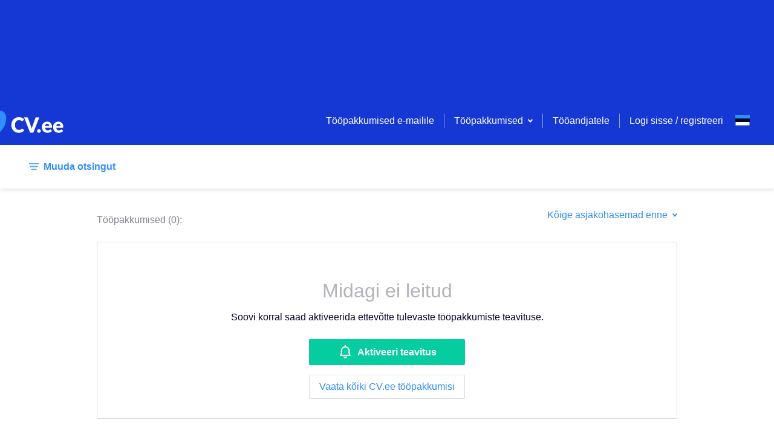

--- FILE ---
content_type: application/javascript; charset=UTF-8
request_url: https://www.cv.ee/_next/static/pg8XMxABhd9sr-o99q4T2/_buildManifest.js
body_size: 3361
content:
self.__BUILD_MANIFEST=function(e,a,s,c,t,i,n,d,p,r,o,l,m,y,v,u,f,I,b,h,g,k,j,w,_,q,E,B,F,x,A,D,L,M,N,S,T,U,C,P,z,G,H,J,K,O){return{__rewrites:{beforeFiles:[],afterFiles:[],fallback:[]},"/":[e,a,s,c,I,b,q,"static/css/c5f34d9298089e05.css","static/chunks/pages/index-e35a249f41268387.js"],"/404":["static/chunks/pages/404-6786cc0d6184a743.js"],"/_error":["static/chunks/pages/_error-2dc085b858345a73.js"],"/about":["static/chunks/pages/about-8248f6b2913fa04a.js"],"/admin":["static/chunks/pages/admin-f4229ba6e81dd6ed.js"],"/admin/email":[t,"static/chunks/pages/admin/email-e7efd06207615691.js"],"/admin/employers":[e,s,t,"static/chunks/pages/admin/employers-231d763ee282a0ad.js"],"/admin/external":[t,"static/chunks/pages/admin/external-6cf1579ceb8bd4b7.js"],"/admin/links":[s,"static/chunks/pages/admin/links-a1e2aa8d71a06ffa.js"],"/admin/order/[page]":[s,t,"static/chunks/pages/admin/order/[page]-9ae47988d6c9bdfb.js"],"/admin/services/asm":[D,"static/chunks/pages/admin/services/asm-8c0f255ebb2fa125.js"],"/admin/services/asm/json":[t,"static/chunks/pages/admin/services/asm/json-effd24c7f4509815.js"],"/admin/services/banners":[e,s,t,i,"static/chunks/pages/admin/services/banners-e4a00b00f04a9106.js"],"/admin/services/bundles":[e,s,t,"static/css/024ede2b93fd14a9.css","static/chunks/pages/admin/services/bundles-eb629e18f5120f79.js"],"/admin/services/other":[s,t,i,"static/chunks/pages/admin/services/other-5d5b57c1b71d41be.js"],"/admin/services/public":[e,t,"static/chunks/pages/admin/services/public-85fdad98f4ba1bb3.js"],"/admin/shortlinks":[e,a,s,c,b,"static/chunks/pages/admin/shortlinks-db34a73ebba0c865.js"],"/admin/skills":[e,s,t,"static/chunks/pages/admin/skills-90d7e45647785aa2.js"],"/admin/users":[t,"static/chunks/pages/admin/users-63da3ff9308cefd6.js"],"/admin/vacancy":[e,s,t,"static/chunks/pages/admin/vacancy-c5424ae40604e7e1.js"],"/applicant/cv/[uuid]/[name]":[e,a,s,c,i,d,p,r,o,l,m,y,v,E,"static/chunks/pages/applicant/cv/[uuid]/[name]-026a682cd925611e.js"],"/applicant/cv-pdf/[uuid]/[name]":[u,"static/chunks/pages/applicant/cv-pdf/[uuid]/[name]-a69bcda836862de9.js"],"/applicant/vacancy/[vacancyId]":[e,a,s,c,i,d,p,r,o,l,m,y,v,E,"static/chunks/pages/applicant/vacancy/[vacancyId]-cbbcf367bd6833a2.js"],"/applicant/vacancy/[vacancyId]/cv-pdf":[u,"static/chunks/pages/applicant/vacancy/[vacancyId]/cv-pdf-6e98ff1ad72f37d9.js"],"/campaign/[campaignId]":["static/chunks/pages/campaign/[campaignId]-79767fabd5dfc878.js"],"/categories":[B,"static/chunks/pages/categories-737c2a1c28c18eb3.js"],"/client-vacancies":["static/chunks/pages/client-vacancies-96d34d8168b25fd0.js"],"/confirm-email/[requestId]":["static/chunks/pages/confirm-email/[requestId]-2e40dbe6282ae132.js"],"/contact":["static/chunks/pages/contact-ed0f14f6b34c5a5a.js"],"/cvs/[cvId]":[e,a,s,c,i,d,p,r,o,l,m,y,v,"static/chunks/pages/cvs/[cvId]-c0ac52fe098cd281.js"],"/cvs/[cvId]/fill/[sectionId]/[partId]":[e,a,c,i,d,p,r,o,m,L,"static/chunks/pages/cvs/[cvId]/fill/[sectionId]/[partId]-2e79fb5a6f3bdd99.js"],"/cvs/[cvId]/preview":[u,"static/chunks/pages/cvs/[cvId]/preview-5515020678896191.js"],"/documents/[[...page]]":["static/chunks/ee8b1517-4f57230da1e8c99c.js",a,s,"static/chunks/8559-9fa833b836cdaf02.js",r,L,M,"static/chunks/pages/documents/[[...page]]-7137b7f00b3f613d.js"],"/employer/new/services":[F,"static/chunks/pages/employer/new/services-1d375cd323176673.js"],"/employer/new/services/order":[e,a,n,h,"static/chunks/pages/employer/new/services/order-dff79a3b816d2c6b.js"],"/employer/new/services/order/[...params]":[e,a,n,h,"static/chunks/pages/employer/new/services/order/[...params]-a19e6d8539131293.js"],"/employer/[employerId]/children/[childEmployerId]/[[...step]]":["static/chunks/3647-82aa56e3ecdb5dfc.js",f,"static/chunks/pages/employer/[employerId]/children/[childEmployerId]/[[...step]]-a95db7e0d1272a95.js"],"/employer/[employerId]/cv-search/[[...savedId]]":[e,N,c,d,o,m,g,k,j,S,"static/chunks/pages/employer/[employerId]/cv-search/[[...savedId]]-2f5d0c3d07826231.js"],"/employer/[employerId]/cvs/[cvId]":[e,a,s,"static/chunks/7685-f2e7a08e0c06c66f.js",r,y,k,j,T,"static/chunks/pages/employer/[employerId]/cvs/[cvId]-c4ae9fdcc718ffc3.js"],"/employer/[employerId]/cvs/[cvId]/employer-pdf":[u,"static/chunks/pages/employer/[employerId]/cvs/[cvId]/employer-pdf-1c163a5290a1919c.js"],"/employer/[employerId]/impressions/[vacancyId]":[e,a,N,n,g,k,j,S,"static/chunks/pages/employer/[employerId]/impressions/[vacancyId]-82ab335cf3f76077.js"],"/employer/[employerId]/my-services":[s,"static/chunks/pages/employer/[employerId]/my-services-cac10ee6dc011284.js"],"/employer/[employerId]/services/order":[e,a,n,h,"static/chunks/pages/employer/[employerId]/services/order-df8805d648231be0.js"],"/employer/[employerId]/services/order/[...params]":[e,a,n,h,"static/chunks/pages/employer/[employerId]/services/order/[...params]-524c930c8a7922dd.js"],"/employer/[employerId]/settings/[[...page]]":[a,s,"static/chunks/9690-42158845b090d34e.js",i,f,"static/chunks/pages/employer/[employerId]/settings/[[...page]]-cc576dc3c29e9a58.js"],"/employer/[employerId]/vacancies/create":[w,e,a,_,c,t,n,i,d,p,l,f,x,A,U,C,"static/chunks/pages/employer/[employerId]/vacancies/create-4486ad31141e4115.js"],"/employer/[employerId]/vacancies/edit/[vacancyId]":[w,e,a,_,c,t,n,i,d,p,l,f,x,A,U,C,"static/chunks/pages/employer/[employerId]/vacancies/edit/[vacancyId]-104cb193dc8123bb.js"],"/employer/[employerId]/vacancies/publish/[vacancyId]":[A,"static/css/44d3a44c38bfe3f7.css","static/chunks/pages/employer/[employerId]/vacancies/publish/[vacancyId]-1ce8e997c0fb2241.js"],"/employer/[employerId]/vacancy/[vacancyId]/applicants":[w,e,a,_,n,k,T,P,"static/css/1f3c72c854b21b66.css","static/chunks/pages/employer/[employerId]/vacancy/[vacancyId]/applicants-4e5828ba65df5b8c.js"],"/employer/[employerId]/vacancy/[vacancyId]/applicants/[applicantId]":[e,a,s,c,i,d,p,r,o,l,m,y,v,E,P,"static/chunks/pages/employer/[employerId]/vacancy/[vacancyId]/applicants/[applicantId]-fe6021f8d80d7870.js"],"/employer/[employerId]/vacancy/[vacancyId]/applicants/[applicantId]/cv-pdf":[u,"static/chunks/pages/employer/[employerId]/vacancy/[vacancyId]/applicants/[applicantId]/cv-pdf-7ac508a399caffeb.js"],"/employer/[employerId]/vacancy/[vacancyId]/fill/[partId]":[w,e,a,_,c,t,n,i,d,p,o,l,f,x,"static/chunks/pages/employer/[employerId]/vacancy/[vacancyId]/fill/[partId]-7feb93c33960a0ff.js"],"/employer/[employerId]/vacancy/[vacancyId]/no-service":["static/chunks/pages/employer/[employerId]/vacancy/[vacancyId]/no-service-9de5b9da32c68c66.js"],"/employer/[employerId]/vacancy/[vacancyId]/preview":[a,n,"static/chunks/pages/employer/[employerId]/vacancy/[vacancyId]/preview-f290dafba001325f.js"],"/employer/[employerId]/vacancy/[vacancyId]/preview/content":[a,s,z,n,G,"static/chunks/pages/employer/[employerId]/vacancy/[vacancyId]/preview/content-d822638d9f8bf272.js"],"/employer/[employerId]/vacancy/[vacancyId]/social-media-promotion/[partId]":[e,"static/chunks/422-252c1979dee410c1.js",D,"static/chunks/pages/employer/[employerId]/vacancy/[vacancyId]/social-media-promotion/[partId]-7394a88b1a4d4155.js"],"/employer/[employerId]/[[...page]]":[e,a,s,n,j,F,"static/chunks/pages/employer/[employerId]/[[...page]]-5944af544265b6fc.js"],"/employers":["static/css/b4488f0080c42dfa.css","static/chunks/pages/employers-3c3f4d5f8092f416.js"],"/faq":["static/chunks/pages/faq-c94d1b834baac336.js"],"/forgot-password":["static/chunks/pages/forgot-password-9e76f2bc989ec7e7.js"],"/forgot-password/[resetId]":["static/chunks/pages/forgot-password/[resetId]-4fe520c17a753817.js"],"/invitation/[requestId]":["static/chunks/pages/invitation/[requestId]-f2f0cdfb67a11904.js"],"/locations":[B,"static/chunks/pages/locations-f11c1798c32b1d09.js"],"/login":["static/chunks/pages/login-29ae5352d8d5fd3e.js"],"/lv-eid/attach":["static/chunks/pages/lv-eid/attach-3c4f01e8797f4e41.js"],"/lv-eid/employer-registration":["static/chunks/pages/lv-eid/employer-registration-9c2d1d468459efa1.js"],"/lv-eid/login":["static/chunks/pages/lv-eid/login-e799ec40620f89c0.js"],"/lv-eid/registration":["static/chunks/pages/lv-eid/registration-6af33e45d96fe5f3.js"],"/my-vacancies/[[...page]]":[s,I,"static/chunks/pages/my-vacancies/[[...page]]-3780f4b2f42f3e2a.js"],"/notification":[e,c,H,"static/chunks/pages/notification-202ced4787a52bf8.js"],"/popular":[B,"static/chunks/pages/popular-1e2c2a2e38042a4b.js"],"/privacy-policy":["static/chunks/pages/privacy-policy-ab9fb3f4a12aaf1b.js"],"/search/[[...params]]":[e,a,J,c,g,I,b,q,K,O,"static/chunks/pages/search/[[...params]]-e0eb0b5c04ff7f00.js"],"/search-landing/[page]":[e,a,J,c,g,I,b,q,K,O,"static/chunks/pages/search-landing/[page]-c328d7f041f02586.js"],"/services":[F,"static/chunks/pages/services-a70207bebd277b0d.js"],"/settings/[[...page]]":[e,s,c,i,H,"static/chunks/pages/settings/[[...page]]-b647379852d034c5.js"],"/terms":["static/chunks/pages/terms-29107b53ad7e568e.js"],"/unsubscribe":["static/chunks/pages/unsubscribe-5071a0b10646b959.js"],"/update-language/[requestId]":["static/chunks/pages/update-language/[requestId]-a48bf92ce6680cbb.js"],"/user-session":["static/chunks/pages/user-session-ea7222dd8e388e0e.js"],"/vacancy/[...params]":[e,a,s,z,c,n,i,d,p,r,o,l,m,y,v,G,M,"static/css/7747a775ff733311.css","static/chunks/pages/vacancy/[...params]-6ad4278077b9865e.js"],sortedPages:["/","/404","/_app","/_error","/about","/admin","/admin/email","/admin/employers","/admin/external","/admin/links","/admin/order/[page]","/admin/services/asm","/admin/services/asm/json","/admin/services/banners","/admin/services/bundles","/admin/services/other","/admin/services/public","/admin/shortlinks","/admin/skills","/admin/users","/admin/vacancy","/applicant/cv/[uuid]/[name]","/applicant/cv-pdf/[uuid]/[name]","/applicant/vacancy/[vacancyId]","/applicant/vacancy/[vacancyId]/cv-pdf","/campaign/[campaignId]","/categories","/client-vacancies","/confirm-email/[requestId]","/contact","/cvs/[cvId]","/cvs/[cvId]/fill/[sectionId]/[partId]","/cvs/[cvId]/preview","/documents/[[...page]]","/employer/new/services","/employer/new/services/order","/employer/new/services/order/[...params]","/employer/[employerId]/children/[childEmployerId]/[[...step]]","/employer/[employerId]/cv-search/[[...savedId]]","/employer/[employerId]/cvs/[cvId]","/employer/[employerId]/cvs/[cvId]/employer-pdf","/employer/[employerId]/impressions/[vacancyId]","/employer/[employerId]/my-services","/employer/[employerId]/services/order","/employer/[employerId]/services/order/[...params]","/employer/[employerId]/settings/[[...page]]","/employer/[employerId]/vacancies/create","/employer/[employerId]/vacancies/edit/[vacancyId]","/employer/[employerId]/vacancies/publish/[vacancyId]","/employer/[employerId]/vacancy/[vacancyId]/applicants","/employer/[employerId]/vacancy/[vacancyId]/applicants/[applicantId]","/employer/[employerId]/vacancy/[vacancyId]/applicants/[applicantId]/cv-pdf","/employer/[employerId]/vacancy/[vacancyId]/fill/[partId]","/employer/[employerId]/vacancy/[vacancyId]/no-service","/employer/[employerId]/vacancy/[vacancyId]/preview","/employer/[employerId]/vacancy/[vacancyId]/preview/content","/employer/[employerId]/vacancy/[vacancyId]/social-media-promotion/[partId]","/employer/[employerId]/[[...page]]","/employers","/faq","/forgot-password","/forgot-password/[resetId]","/invitation/[requestId]","/locations","/login","/lv-eid/attach","/lv-eid/employer-registration","/lv-eid/login","/lv-eid/registration","/my-vacancies/[[...page]]","/notification","/popular","/privacy-policy","/search/[[...params]]","/search-landing/[page]","/services","/settings/[[...page]]","/terms","/unsubscribe","/update-language/[requestId]","/user-session","/vacancy/[...params]"]}}("static/chunks/3157-098fb87426579677.js","static/chunks/129-c1886ad4eec23347.js","static/chunks/9723-9f0a8d80e1cee2c3.js","static/chunks/4803-242326ed70c425a2.js","static/chunks/3653-2df3dda9110e7f9f.js","static/chunks/9298-c3fca0c79c79299e.js","static/chunks/9719-eaf09a19f417818f.js","static/chunks/9883-99ae9637324e784c.js","static/chunks/7809-e8b582535f97f30c.js","static/chunks/4847-00b5c9edb680fb70.js","static/chunks/8075-008776b2c8b78de9.js","static/chunks/7759-53a35bd7f305fdb5.js","static/chunks/3914-c6351a66df6500f3.js","static/chunks/8548-322772be432e84bc.js","static/chunks/6104-8434a94139f94c97.js","static/chunks/5781-924e511cb54f0851.js","static/chunks/5978-04adad020f9480e8.js","static/chunks/5916-c7c31e2cb04b18c9.js","static/chunks/8278-045e4ab1a0f85c50.js","static/chunks/2367-5aaed70fca484467.js","static/chunks/2834-452b3ecd40258390.js","static/chunks/7400-c9dfe856f72ca6bc.js","static/chunks/618-5c04c16145111d60.js","static/chunks/957c942f-f6cfaaf029e0b4c1.js","static/chunks/1574-53a25ab1db322084.js","static/chunks/2835-53fea2051bfad8e8.js","static/chunks/5476-4f573474f56c14f0.js","static/css/fa2ecec66884f69c.css","static/chunks/123-50d131f4e98b6a05.js","static/chunks/3811-475f8628ea26c1d2.js","static/chunks/4891-f229f3c8f065b2bb.js","static/chunks/7911-144492f3e35c3947.js","static/chunks/5246-74b10df066d82c09.js","static/chunks/5466-a16038748fa97469.js","static/chunks/4824-76b1dc06c56bf9b6.js","static/chunks/6044-3131dca09e40558b.js","static/chunks/7371-28635bd380d8b888.js","static/css/ab0e8c48a972924f.css","static/chunks/7612-8c10b35b51cb63a9.js","static/chunks/6266-271cd3fe8ae4d44a.js","static/chunks/3242-073ef782d755d90c.js","static/chunks/9621-7259b12c93e4ea35.js","static/chunks/6199-a94eb7e10c4eb132.js","static/chunks/1855-0bbb8b598f848547.js","static/chunks/497-2d7d77f79c470d14.js","static/css/1b37dc302084f935.css"),self.__BUILD_MANIFEST_CB&&self.__BUILD_MANIFEST_CB();

--- FILE ---
content_type: application/javascript; charset=UTF-8
request_url: https://www.cv.ee/_next/static/chunks/5916-c7c31e2cb04b18c9.js
body_size: 6050
content:
"use strict";(self.webpackChunk_N_E=self.webpackChunk_N_E||[]).push([[5916],{95045:function(e,a,t){t.d(a,{Z:function(){return p}});var n=t(95627),i=t.n(n),s=(t(67294),t(37808)),c=t(93967),l=t.n(c),o=(t(34338),t(95952)),r=[".salary-label.jsx-1854876935{display:inline-block;vertical-align:top;background:".concat(o.O9.gold,";border:1px solid ").concat(o.O9.gold,";color:#ffffff;font-size:14px;line-height:24px;font-weight:bold;border-radius:2px;padding:0 ").concat(o.W0.s,";margin:10px ").concat(o.W0.xs," 0;}"),".salary-label--plain.jsx-1854876935{font-weight:bold;}","@media screen and (max-width:915px){.salary-label.jsx-1854876935{padding:0 ".concat(o.W0.s,";margin-left:0;}}")];r.__hash="1854876935";var d=r,x=t(85893),m=function(e){var a=e.salaryFrom,t=void 0===a?null:a,n=e.salaryTo,c=void 0===n?null:n,o=e.hourlySalary,r=void 0!==o&&o,m=e.hideSalaryRangeTexts,p=void 0!==m&&m,y=e.plain,h=void 0!==y&&y;if(!t&&!c)return null;var f=l()({"salary-label":!h,"salary-label--plain":h});return(0,x.jsxs)(x.Fragment,{children:[(0,x.jsxs)("span",{className:"jsx-".concat(d.__hash)+" "+(f||""),children:[null!==t&&null!==c&&t===c&&(0,x.jsxs)(x.Fragment,{children:["\u20ac ",t,r&&(0,x.jsx)(s.Z,{id:"vacancyItem.salary.hourly"})]}),c&&!t&&(0,x.jsxs)(x.Fragment,{children:[!p&&(0,x.jsxs)(x.Fragment,{children:[(0,x.jsx)(s.Z,{id:"vacancyItem.salary.upto"})," \xa0"]}),"\u20ac ",c,r&&(0,x.jsx)(s.Z,{id:"vacancyItem.salary.hourly"})]}),t&&!c&&(0,x.jsxs)(x.Fragment,{children:[!p&&(0,x.jsxs)(x.Fragment,{children:[(0,x.jsx)(s.Z,{id:"vacancyItem.salary.from"})," \xa0"]}),"\u20ac ",t,r&&(0,x.jsx)(s.Z,{id:"vacancyItem.salary.hourly"})]}),t&&c&&t!==c&&(0,x.jsxs)(x.Fragment,{children:["\u20ac ",t," \u2013 ",c,r&&(0,x.jsx)(s.Z,{id:"vacancyItem.salary.hourly"})]})]}),(0,x.jsx)(i(),{id:d.__hash,children:d})]})};m.defaultProps={salaryFrom:null,salaryTo:null,hourlySalary:!1,hideSalaryRangeTexts:!1,plain:!1};var p=m},74381:function(e,a){a.Z={list:"vacancies-list",listItem:function(e){return"vacancies-list-item-".concat(e)},vacancy:{container:function(e){return"vacancy-item-".concat(e)},titleLink:function(e){return"vacancy-item-link-title-".concat(e)},logo:function(e){return"vacancy-item-logo-".concat(e)},employer:function(e){return"vacancy-item-link-employer-".concat(e)},location:function(e){return"vacancy-item-location-".concat(e)},saveButton:function(e){return"vacancy-item-button-save-".concat(e)},publishDate:function(e){return"vacancy-item-date-published-".concat(e)},salary:function(e){return"vacancy-item-salary-".concat(e)}}}},5916:function(e,a,t){t.d(a,{Z:function(){return S}});var n=t(59499),i=t(95627),s=t.n(i),c=(t(37960),t(25728),t(60228),t(38077),t(34284),t(64043),t(57267),t(34338),t(69358),t(59749),t(81919),t(47522),t(99474),t(67294)),l=t(93967),o=t.n(l),r=t(37808),d=t(27985),x=t(41664),m=t.n(x),p=t(96253),y=t(55472),h=t(86361),f=t(99733),j=t(86896),_=t(95045),u=t(74381),b=t(95952),v=[".vacancy-item.jsx-2322545010{display:-webkit-box;display:-webkit-flex;display:-ms-flexbox;display:flex;padding:".concat(b.W0.m,";cursor:pointer;}"),".vacancy-item--no-side-paddings.jsx-2322545010{padding:".concat(b.W0.m," 0;}"),".vacancy-item__logo.jsx-2322545010{-webkit-flex-shrink:0;-ms-flex-negative:0;flex-shrink:0;display:-webkit-box;display:-webkit-flex;display:-ms-flexbox;display:flex;-webkit-box-pack:center;-webkit-justify-content:center;-ms-flex-pack:center;justify-content:center;-webkit-align-items:center;-webkit-box-align:center;-ms-flex-align:center;align-items:center;max-width:96px;max-height:96px;border:1px solid ".concat(b.O9.grey3,";border-radius:2px;overflow:hidden;margin:0 ").concat(b.W0.m," 0 0;}"),".vacancy-item__logo.jsx-2322545010 img.jsx-2322545010{width:100%;height:100%;object-fit:contain;object-position:center center;padding:".concat(b.W0.xxxs,";}"),".vacancy-item__logo.jsx-2322545010 svg{width:96px;height:96px;-webkit-transform:translate(8px,8px);-ms-transform:translate(8px,8px);transform:translate(8px,8px);}",".vacancy-item__content.jsx-2322545010{position:relative;width:100%;height:100%;display:-webkit-box;display:-webkit-flex;display:-ms-flexbox;display:flex;-webkit-flex-direction:column;-ms-flex-direction:column;flex-direction:column;-webkit-box-pack:justify;-webkit-justify-content:space-between;-ms-flex-pack:justify;justify-content:space-between;}",".vacancy-item__main.jsx-2322545010{display:-webkit-box;display:-webkit-flex;display:-ms-flexbox;display:flex;width:100%;-webkit-box-pack:justify;-webkit-justify-content:space-between;-ms-flex-pack:justify;justify-content:space-between;}",".vacancy-item__title.jsx-2322545010{font-size:20px;font-weight:600;display:block;word-break:break-word;}",".vacancy-item__title.jsx-2322545010>a.jsx-2322545010{color:".concat(b.O9.primary,";-webkit-text-decoration:none;text-decoration:none;}"),".vacancy-item__title.jsx-2322545010::first-letter{text-transform:uppercase;}",".vacancy-item__body.jsx-2322545010{display:-webkit-box;display:-webkit-flex;display:-ms-flexbox;display:flex;}",".vacancy-item__refugees.jsx-2322545010{color:".concat(b.O9.secondary,";display:-webkit-box;display:-webkit-flex;display:-ms-flexbox;display:flex;-webkit-align-items:center;-webkit-box-align:center;-ms-flex-align:center;align-items:center;margin-left:").concat(b.W0.s,";padding-left:").concat(b.W0.s,";border-left:1px solid ").concat(b.O9.grey2,";}"),".vacancy-item__refugees.jsx-2322545010 svg{margin-right:".concat(b.W0.xs,";}"),".vacancy-item__expiry.jsx-2322545010{display:inline-block;margin-left:".concat(b.W0.xs,";padding-left:").concat(b.W0.xs,";border-left:1px solid ").concat(b.O9.grey2,";}"),".vacancy-item__info.jsx-2322545010{-webkit-flex:1;-ms-flex:1;flex:1;display:-webkit-box;display:-webkit-flex;display:-ms-flexbox;display:flex;-webkit-flex-direction:column;-ms-flex-direction:column;flex-direction:column;-webkit-box-pack:justify;-webkit-justify-content:space-between;-ms-flex-pack:justify;justify-content:space-between;}",".vacancy-item__info-main--dark.jsx-2322545010{color:".concat(b.O9.primary,";}"),".vacancy-item__locations.jsx-2322545010{color:".concat(b.O9.primary,";}"),".vacancy-item__info-secondary.jsx-2322545010{display:-webkit-box;display:-webkit-flex;display:-ms-flexbox;display:flex;-webkit-box-pack:justify;-webkit-justify-content:space-between;-ms-flex-pack:justify;justify-content:space-between;-webkit-align-items:flex-end;-webkit-box-align:flex-end;-ms-flex-align:flex-end;align-items:flex-end;color:".concat(b.O9.secondary,";font-size:13px;}"),".vacancy-item__time.jsx-2322545010{font-size:14px;color:".concat(b.O9.secondary,";}"),".vacancy-item__time.jsx-2322545010::first-letter{text-transform:uppercase;}",".vacancy-item__premium-label.jsx-2322545010{display:inline-block;vertical-align:top;background:#ffffff;color:".concat(b.O9.secondary,";font-size:14px;line-height:24px;border-radius:2px;padding:0 ").concat(b.W0.s,";border:1px solid ").concat(b.O9.grey2,";margin:10px ").concat(b.W0.xs," 0;}"),".vacancy-item__premium-label--plus.jsx-2322545010{color:".concat(b.O9.gold,";border-color:").concat(b.O9.gold,";}"),".star.jsx-2322545010{display:inline-block;margin-top:-".concat(b.W0.xxs,";margin-right:").concat(b.W0.xxs,";}"),'.star.jsx-2322545010:before{content:"\\\\2605";}',".vacancy-item.jsx-2322545010:hover .vacancy-item__premium-label--plus{-webkit-mask-image:linear-gradient(50deg,rgba(190,160,109,1) 40%,rgba(190,160,109,.8) 60%,rgba(252,249,170,.2) 70%,rgba(190,160,109,.8) 80%,rgba(190,160,109,1) 90%);mask-image:linear-gradient(50deg,rgba(190,160,109,1) 40%,rgba(190,160,109,.8) 60%,rgba(252,249,170,.2) 70%,rgba(190,160,109,.8) 80%,rgba(190,160,109,1) 90%);-webkit-mask-image:-webkit-gradient(50deg,rgba(190,160,109,1) 20%,rgba(190,160,109,.8) 40%,rgba(252,249,170,.2) 50%,rgba(190,160,109,.8) 60%,rgba(190,160,109,1) 80%);-webkit-mask-size:200%;-webkit-animation:shine-jsx-2322545010 .8s ease 2;animation:shine-jsx-2322545010 .8s ease 2;}","@-webkit-keyframes shine-jsx-2322545010{from{-webkit-mask-position:150%;}to{-webkit-mask-position:0;}}","@keyframes shine-jsx-2322545010{from{-webkit-mask-position:150%;}to{-webkit-mask-position:0;}}",".vacancy-item__top-employer-label.jsx-2322545010,.vacancy-item__quick-apply-label.jsx-2322545010{display:inline-block;vertical-align:top;background:#ffffff;border:1px solid ".concat(b.O9.gold,";color:").concat(b.O9.gold,";font-size:14px;line-height:24px;border-radius:2px;padding:0 ").concat(b.W0.s,";margin:10px ").concat(b.W0.xs," 0;}"),".vacancy-item__top-employer-label-crown.jsx-2322545010,.vacancy-item__quick-apply-label-icon.jsx-2322545010{padding-right:".concat(b.W0.xxs,";top:2px;position:relative;}"),".vacancy-item__controls-transparent.jsx-2322545010{color:transparent;}",".vacancy-item__action-text.jsx-2322545010{font-size:14px;font-weight:normal;}",".vacancy-item__action-icon.jsx-2322545010{display:-webkit-box;display:-webkit-flex;display:-ms-flexbox;display:flex;-webkit-box-pack:center;-webkit-justify-content:center;-ms-flex-pack:center;justify-content:center;-webkit-align-items:center;-webkit-box-align:center;-ms-flex-align:center;align-items:center;width:24px;height:24px;margin:0 auto;}",".vacancy-item__status--negative.jsx-2322545010{color:".concat(b.O9.negative,";}"),".vacancy-item__info-labels.jsx-2322545010{display:-webkit-box;display:-webkit-flex;display:-ms-flexbox;display:flex;-webkit-flex-wrap:wrap;-ms-flex-wrap:wrap;flex-wrap:wrap;margin-top:-10px;-webkit-box-pack:end;-webkit-justify-content:flex-end;-ms-flex-pack:end;justify-content:flex-end;-webkit-flex:1;-ms-flex:1;flex:1;}",".vacancy-item__info-secondary-dates--columns.jsx-2322545010{display:-webkit-box;display:-webkit-flex;display:-ms-flexbox;display:flex;-webkit-flex:0.75;-ms-flex:0.75;flex:0.75;}",'@media (min-width:900px){.dashed-span.jsx-2322545010::before{display:inline-block;content:"";margin-left:5px;margin-right:5px;margin-bottom:5px;height:1px !important;width:12px;border-bottom:1px solid black;}}',"@media screen and (max-width:915px){.vacancy-item.jsx-2322545010{display:-webkit-box;display:-webkit-flex;display:-ms-flexbox;display:flex;padding:".concat(b.W0.s,";}.vacancy-item--no-side-paddings.jsx-2322545010{padding:").concat(b.W0.s," 0;}.vacancy-item__main.jsx-2322545010{display:-webkit-box;display:-webkit-flex;display:-ms-flexbox;display:flex;-webkit-box-pack:justify;-webkit-justify-content:space-between;-ms-flex-pack:justify;justify-content:space-between;}.vacancy-item__title.jsx-2322545010{color:").concat(b.O9.primary,";font-size:16px;}.vacancy-item__title.jsx-2322545010::first-letter{text-transform:uppercase;}.vacancy-item__body.jsx-2322545010{display:block;}.vacancy-item__refugees.jsx-2322545010,.vacancy-item__expiry.jsx-2322545010{border-left:0;margin:0;padding:0;}.vacancy-item__expiry.jsx-2322545010{display:block;}.vacancy-item__content.jsx-2322545010{padding-right:0;}.vacancy-item__info-main.jsx-2322545010{padding:").concat(b.W0.xxs," 0;color:").concat(b.O9.active,";}.vacancy-item__locations.jsx-2322545010{display:block;padding:").concat(b.W0.xxs," 0;}.vacancy-item__info-labels.jsx-2322545010{padding:").concat(b.W0.xs," 0;display:block;}.vacancy-item__premium-label.jsx-2322545010,.vacancy-item__top-employer-label.jsx-2322545010,.vacancy-item__quick-apply-label.jsx-2322545010{padding:0 ").concat(b.W0.s,";margin-left:0;}.vacancy-item__premium-label.jsx-2322545010,.vacancy-item__top-employer-label.jsx-2322545010{margin-top:10px;}.vacancy-item__info-secondary.jsx-2322545010{-webkit-flex-direction:column;-ms-flex-direction:column;flex-direction:column;-webkit-align-items:initial;-webkit-box-align:initial;-ms-flex-align:initial;align-items:initial;}.vacancy-item__info-secondary-dates--columns.jsx-2322545010{-webkit-flex-direction:column;-ms-flex-direction:column;flex-direction:column;}}")];v.__hash="2322545010";var g=v,k=t(85893);function w(e,a){var t=Object.keys(e);if(Object.getOwnPropertySymbols){var n=Object.getOwnPropertySymbols(e);a&&(n=n.filter((function(a){return Object.getOwnPropertyDescriptor(e,a).enumerable}))),t.push.apply(t,n)}return t}function I(e){for(var a=1;a<arguments.length;a++){var t=null!=arguments[a]?arguments[a]:{};a%2?w(Object(t),!0).forEach((function(a){(0,n.Z)(e,a,t[a])})):Object.getOwnPropertyDescriptors?Object.defineProperties(e,Object.getOwnPropertyDescriptors(t)):w(Object(t)).forEach((function(a){Object.defineProperty(e,a,Object.getOwnPropertyDescriptor(t,a))}))}return e}var N=function(e){return(0,k.jsx)("svg",I(I({},e),{},{children:(0,k.jsx)("path",{d:"M13 1H1v18l5.953-6L13 19V1zM6.959 14.414 0 21.428V0h14v21.401l-7.041-6.987z"})}))};N.defaultProps={xmlns:"http://www.w3.org/2000/svg",width:"14",height:"22"};var O=function(e){return(0,k.jsx)("svg",I(I({},e),{},{children:(0,k.jsx)("path",{d:"M13 19V1zm-6.041-4.586L0 21.428V0h14v21.401l-7.041-6.987z"})}))};O.defaultProps={xmlns:"http://www.w3.org/2000/svg",width:"14",height:"22"};var F=function(e){return(0,k.jsxs)("svg",I(I({},e),{},{children:[(0,k.jsx)("path",{fill:"gold",d:"M0 12h24v8H0z"}),(0,k.jsx)("path",{fill:"#2F8DFC",d:"M0 4h24v8H0z"})]}))};F.defaultProps={width:"24",height:"24",fill:"none",xmlns:"http://www.w3.org/2000/svg"};var Z=function(e){return(0,k.jsx)("svg",I(I({},e),{},{children:(0,k.jsxs)("g",{fill:"none",fillRule:"evenodd",children:[(0,k.jsx)("path",{fill:"#FFF",d:"M0 0h80v80H0z"}),(0,k.jsxs)("g",{fillRule:"nonzero",children:[(0,k.jsx)("path",{d:"M32.5 27.5h15V26a7.5 7.5 0 0 0-15 0v1.5z",stroke:"#B3B3BE",strokeWidth:"3"}),(0,k.jsx)("path",{fill:"#B3B3BE",d:"M16 29h48v30H16z"}),(0,k.jsx)("path",{d:"M16 26h48v4c0 6.627-5.373 12-12 12H28c-6.627 0-12-5.373-12-12v-4z",fill:"#DADADF"}),(0,k.jsx)("path",{fill:"#B3B3BE",d:"M36 37h8v6h-8z"}),(0,k.jsx)("path",{d:"M38 39h4v5a2 2 0 1 1-4 0v-5z",fill:"#F2F2F4"})]})]})}))};Z.defaultProps={width:"80",height:"80",xmlns:"http://www.w3.org/2000/svg"};var W=function(e){return(0,k.jsxs)("svg",I(I({},e),{},{children:[(0,k.jsx)("defs",{children:(0,k.jsxs)("style",{children:[".cls-2","{","fill:#bea06d","}"]})}),(0,k.jsx)("path",{style:{fill:"#fff"},d:"M0 0h16v16H0z"}),(0,k.jsx)("path",{className:"cls-2",d:"M15.5 4.57a1.6 1.6 0 0 0-1-.46 1.77 1.77 0 0 0-.64.09 1.58 1.58 0 0 0-.55.34 1.5 1.5 0 0 0-.37.52 1.37 1.37 0 0 0-.13.63 1.66 1.66 0 0 0 .21.79 2.57 2.57 0 0 0 .35.39A10.24 10.24 0 0 1 12 8.59l-.18.19a1.6 1.6 0 0 1-.93.33 1.38 1.38 0 0 1-.6-.13 1.57 1.57 0 0 1-.52-.36 5.86 5.86 0 0 1-1.35-2c.25-.07-1.06-.13-.81-.06a5.82 5.82 0 0 1-1.35 2 1.38 1.38 0 0 1-.52.37 1.2 1.2 0 0 1-.6.07 1.48 1.48 0 0 1-.93-.32L4 8.53a10.67 10.67 0 0 1-1.39-1.66A2.07 2.07 0 0 0 3 6.45a1.57 1.57 0 0 0 .22-.79A1.52 1.52 0 0 0 3.06 5a1.47 1.47 0 0 0-.36-.52 1.62 1.62 0 0 0-.56-.34 1.53 1.53 0 0 0-.64-.09 1.51 1.51 0 0 0-1 .46 1.46 1.46 0 0 0-.47 1 1.39 1.39 0 0 0 .07.69 1.46 1.46 0 0 0 .34.54 1.64 1.64 0 0 0 .56.37 1.52 1.52 0 0 0 .76.12l1.42 6.51h9.7l1.41-6.51a1.58 1.58 0 0 0 .71-.12 1.88 1.88 0 0 0 .53-.37 1.6 1.6 0 0 0 .34-.54 1.54 1.54 0 0 0 .1-.64 1.58 1.58 0 0 0-.47-.99Z"}),(0,k.jsx)("circle",{className:"cls-2",cx:"8.02",cy:"4.9",r:"1.69"})]}))};W.defaultProps={id:"Layer_1","data-name":"Layer 1",xmlns:"http://www.w3.org/2000/svg",width:"16",height:"16"};var D=function(e){return(0,k.jsxs)("svg",I(I({},e),{},{children:[(0,k.jsxs)("g",{clipPath:"url(#a)",children:[(0,k.jsx)("path",{d:"M7.313 13.491A6.496 6.496 0 1 0 7.313.5a6.496 6.496 0 0 0 0 12.991Z",fill:"#BEA06D"}),(0,k.jsx)("path",{d:"M10.276 9.333 7.305 7.004V2.552",stroke:"#fff",strokeWidth:"1.5",strokeMiterlimit:"10"})]}),(0,k.jsx)("defs",{children:(0,k.jsx)("clipPath",{id:"a",children:(0,k.jsx)("path",{fill:"#fff",transform:"translate(.818 .5)",d:"M0 0h13v13H0z"})})})]}))};D.defaultProps={width:"14",height:"14",fill:"none",xmlns:"http://www.w3.org/2000/svg"};var L=(0,k.jsxs)("span",{className:"jsx-".concat(g.__hash),children:[(0,k.jsxs)("span",{className:"jsx-".concat(g.__hash)+" vacancy-item__top-employer-label",children:[(0,k.jsx)("span",{className:"jsx-".concat(g.__hash)+" vacancy-item__top-employer-label-crown",children:(0,k.jsx)(W,{className:"jsx-".concat(g.__hash)})}),(0,k.jsx)(r.Z,{id:"vacancyItem.top.employer.".concat((0,p.ge)()),className:"jsx-".concat(g.__hash)})]}),(0,k.jsx)(s(),{id:g.__hash,children:g})]}),M=(0,k.jsxs)("span",{className:"jsx-".concat(g.__hash),children:[(0,k.jsxs)("span",{className:"jsx-".concat(g.__hash)+" vacancy-item__quick-apply-label",children:[(0,k.jsx)("span",{className:"jsx-".concat(g.__hash)+" vacancy-item__quick-apply-label-icon",children:(0,k.jsx)(D,{className:"jsx-".concat(g.__hash)})}),(0,k.jsx)(r.Z,{id:"vacancyItem.quick.apply",className:"jsx-".concat(g.__hash)})]}),(0,k.jsx)(s(),{id:g.__hash,children:g})]}),z=function(e){var a,t=e.item,n=e.showAppliedDate,i=e.hideSaveButton,l=e.referrer,x=e.locations,b=e.isAppliedList,v=e.categories,w=e.vacancyViews,I=e.user,W=e.userInteractions,D=e.vacancyEmployerData,z=e.userNotLoggedIn,S=e.noFilterSearch,P=e.saveVacancy,T=e.removeSavedVacancy,E=e.noSidePaddings,V=void 0!==E&&E,A=t.id,B=t.isSaveLoading,R=t.remoteWork,q=t.remoteWorkType,H=u.Z.vacancy,U=(0,j.Z)(),C=U.locale,K=function(e){return!!t.promotions&&(S?!!t.promotions.find((function(a){return a.serviceType===e&&null===a.category&&new Date<new Date(a.activeUntil)})):!!t.promotions.find((function(a){return a.serviceType===e&&(null===a.category||v.indexOf(a.category)>-1)&&new Date<new Date(a.activeUntil)})))},Y=o()({"vacancy-item--no-side-paddings":V,"vacancy-item":!0}),G=D&&D[t.id],J=W&&W[t.id],Q=o()({"vacancy-item__action-text":!0,"vacancy-item__controls-transparent":J&&J.saved||t.isSaveLoading}),X=J&&J.saved?(0,k.jsx)(O,{}):(0,k.jsx)(N,{}),$=(0,p.qv)(t.publishDate,C),ee=(0,p.c9)({locale:C,id:t.id,employer:t.employerName,position:t.positionTitle,referrer:l}),ae=(0,p.Hy)(C,t.employerId,t.employerName,l),te={town:t.townId&&x.towns.filter((function(e){return e.id===t.townId}))[0]?x.towns.filter((function(e){return e.id===t.townId}))[0].name:null,county:t.countyId&&x.counties[t.countyId]?x.counties[t.countyId].name:null,country:t.countryId?U.formatMessage({id:"country.".concat(null===(a=x.countries[t.countryId])||void 0===a?void 0:a.iso,".label")}):null},ne=(0,p.ge)(),ie=K("PREMIUM_LISTING_PLUS"),se=K("PREMIUM_LISTING"),ce="LV"===ne||"LT"===ne,le=null;ie?le=(0,k.jsxs)("span",{className:"jsx-".concat(g.__hash),children:[(0,k.jsxs)("span",{className:"jsx-".concat(g.__hash)+" vacancy-item__premium-label vacancy-item__premium-label--plus",children:["\u2605\xa0",(0,k.jsx)(r.Z,{id:"vacancyItem.premium"})]}),(0,k.jsx)(s(),{id:g.__hash,children:g})]}):se&&(le=(0,k.jsxs)("span",{className:"jsx-".concat(g.__hash),children:[(0,k.jsx)("span",{className:"jsx-".concat(g.__hash)+" vacancy-item__premium-label",children:(0,k.jsx)(r.Z,{id:"vacancyItem.premium"})}),(0,k.jsx)(s(),{id:g.__hash,children:g})]}));var oe=(0,k.jsxs)("span",{className:"jsx-".concat(g.__hash)+" vacancy-item__expiry",children:[(0,k.jsx)(r.Z,{id:(0,p._M)((0,p.KD)(t.expirationDate))?"vacancyItem.expired.with.date":"vacancyItem.expires",values:{value:(0,p.uJ)((0,p.KD)(t.expirationDate))}}),(0,k.jsx)(s(),{id:g.__hash,children:g})]}),re=null;re=t.renewedDate?U.formatMessage({id:"vacancyItem.renewed"}):U.formatMessage({id:"vacancyItem.published"});var de=t.employerName.replace(/&quot;/gi,'"'),xe=o()({"vacancy-item__info-secondary-dates--columns":!!le&&(t.salaryFrom||t.salaryTo)&&G&&G.topEmployerEnabled&&t.quickApply}),me=(0,c.useRef)(null),pe=(0,c.useRef)(null);return(0,k.jsxs)("div",{onClick:function(e){e.target.closest("[data-inner-link]")||(f.Z.contentInteraction.jobOffersList.link.click({elementId:"job_detail",elementValue:t.id,user:I}),pe.current.click())},ref:me,"data-testid":H.container(A),className:"jsx-".concat(g.__hash)+" "+(Y||""),children:[(0,k.jsx)("div",{"data-testid":H.logo(A),className:"jsx-".concat(g.__hash)+" vacancy-item__logo hide-mobile",children:t.logoId?(0,k.jsx)("img",{src:(0,y.WT)("/files-service/".concat(t.logoId)),alt:t.employerName,className:"jsx-".concat(g.__hash)}):(0,k.jsx)(Z,{})}),(0,k.jsxs)("div",{className:"jsx-".concat(g.__hash)+" vacancy-item__info",children:[(0,k.jsxs)("div",{className:"jsx-".concat(g.__hash)+" vacancy-item__main",children:[(0,k.jsxs)("div",{className:"jsx-".concat(g.__hash),children:[(0,k.jsx)(m(),{href:ee,children:(0,k.jsx)("h2",{className:"jsx-".concat(g.__hash)+" vacancy-item__title",children:(0,k.jsx)("a",{href:ee,ref:pe,target:null!==G&&void 0!==G&&G.externalUrl?"_blank":"_self",rel:null!==G&&void 0!==G&&G.externalUrl?"noreferrer":void 0,"data-testid":H.titleLink(A),className:"jsx-".concat(g.__hash),children:"LT"===ne?t.positionTitle.replace(/&quot;/gi,'"'):t.positionTitle})})}),(0,k.jsx)("span",{id:"vacancyViews",className:"jsx-".concat(g.__hash)+" hide-desktop hide-mobile",children:w}),(0,k.jsxs)("div",{className:"jsx-".concat(g.__hash)+" vacancy-item__body",children:[(0,k.jsx)("div",{className:"jsx-".concat(g.__hash)+" vacancy-item__column",children:(0,k.jsx)(m(),{href:ae,children:(0,k.jsx)("a",{onClick:function(){return f.Z.contentInteraction.jobOffersList.link.click({elementId:"job_company",elementValue:t.employerId,user:I})},"data-inner-link":"true","data-testid":H.employer(A),className:"jsx-".concat(g.__hash),children:"LT"===ne?de:t.employerName})})}),(0,k.jsx)("div",{"data-testid":H.location(A),className:"jsx-".concat(g.__hash)+" vacancy-item__column vacancy-item__locations",children:te&&(0,k.jsxs)(k.Fragment,{children:[(0,k.jsx)("span",{className:"jsx-".concat(g.__hash)+" hide-mobile dashed-span"}),"".concat((0,p.hY)(te)),"HYBRID"===q&&(0,k.jsxs)(k.Fragment,{children:[" / "," ",(0,k.jsx)(r.Z,{id:"vacancyItem.hybrid"})]}),"FULLY_REMOTE"===q&&(0,k.jsxs)(k.Fragment,{children:[" / "," ",(0,k.jsx)(r.Z,{id:"vacancyItem.remote"})]}),!q&&R&&(0,k.jsxs)(k.Fragment,{children:[" / "," ",(0,k.jsx)(r.Z,{id:"vacancyItem.remote"})]})]})}),t.suitableForRefugees&&(0,k.jsx)("div",{className:"jsx-".concat(g.__hash)+" vacancy-item__column vacancy-item__refugees",children:(0,k.jsx)(m(),{href:"/search?limit=20&offset=0&suitableForRefugees=true",children:(0,k.jsx)("a",{onClick:function(){return f.Z.contentInteraction.jobOffersList.link.click({elementId:"badge",elementValue:"vacancyItem.for.refugees",user:I})},"data-inner-link":"true",className:"jsx-".concat(g.__hash),children:(0,k.jsx)(F,{})})})})]})]}),b&&!t.cancelled&&(0,k.jsx)(m(),{href:"/applicant/vacancy/".concat(t.id),children:(0,k.jsx)("a",{"data-inner-link":"true",className:"jsx-".concat(g.__hash),children:(0,k.jsx)(r.Z,{id:"my.vacancies.application.link.text"})})}),!i&&(0,k.jsx)("span",{className:"jsx-".concat(g.__hash)+" hide-mobile",children:(0,k.jsxs)("a",{"data-inner-link":"true",onClick:function(e){if(e.preventDefault(),!B)if(z){(0,d.d8)("cvoVacancyIdToSave",A);var a=new Event("showAuthModalForSavingVacancy");document.dispatchEvent(a)}else W&&W[A]&&W[A].saved?(T(A),f.Z.contentInteraction.jobOffersList.link.click({elementId:"save",elementValue:A,user:I})):P&&(P(A),f.Z.contentInteraction.jobOffersList.link.click({elementId:"save",elementValue:A,user:I}))},"data-testid":H.saveButton(A),className:"jsx-".concat(g.__hash),children:[(0,k.jsx)("span",{className:"jsx-".concat(g.__hash)+" vacancy-item__action-icon",children:t.isSaveLoading?(0,k.jsx)(h.Z,{size:"14px"}):X}),(0,k.jsx)("span",{className:"jsx-".concat(g.__hash)+" "+(Q||""),children:(0,k.jsx)(r.Z,{id:"vacancyItem.save"})})]})})]}),(0,k.jsxs)("div",{className:"jsx-".concat(g.__hash)+" vacancy-item__info-secondary",children:[(0,k.jsxs)("div",{"data-testid":H.publishDate(A),className:"jsx-".concat(g.__hash)+" "+(xe||""),children:[n?(0,k.jsxs)(k.Fragment,{children:[(0,k.jsx)(r.Z,{id:"applyForm.applied",values:{date:(0,p.uJ)(t.dateApplied)}}),oe,t.cancelled&&(0,k.jsxs)(k.Fragment,{children:["\xa0\u2013\xa0",(0,k.jsx)("span",{className:"jsx-".concat(g.__hash)+" vacancy-item__status--negative",children:(0,k.jsx)(r.Z,{id:"vacancyItem.cancelled"})})]})]}):"".concat(re," ").concat($),!n&&oe,(0,p._M)((0,p.KD)(t.expirationDate))&&(0,k.jsxs)(k.Fragment,{children:["\xa0\u2013\xa0",(0,k.jsx)("span",{className:"jsx-".concat(g.__hash)+" vacancy-item__status--negative",children:(0,k.jsx)(r.Z,{id:"vacancyItem.expired"})})]})]}),(!!le||t.salaryFrom||t.salaryTo||G&&G.topEmployerEnabled||t.quickApply)&&(0,k.jsxs)("div",{className:"jsx-".concat(g.__hash)+" vacancy-item__info-labels",children:[t.quickApply&&M,G&&G.topEmployerEnabled&&L,(0,k.jsxs)("div",{"data-testid":H.salary(A),className:"jsx-".concat(g.__hash),children:[(0,k.jsx)(_.Z,{salaryFrom:t.salaryFrom,salaryTo:t.salaryTo,hourlySalary:t.hourlySalary,hideSalaryRangeTexts:ce}),le]})]})]})]}),(0,k.jsx)(s(),{id:g.__hash,children:g})]})};z.defaultProps={referrer:null,showAppliedDate:!1,hideSaveButton:!1,userNotLoggedIn:!1,noFilterSearch:!1,categories:[],isAppliedList:!1,vacancyViews:0,user:null,userInteractions:{},vacancyEmployerData:{},saveVacancy:null,noSidePaddings:!1};var S=z}}]);